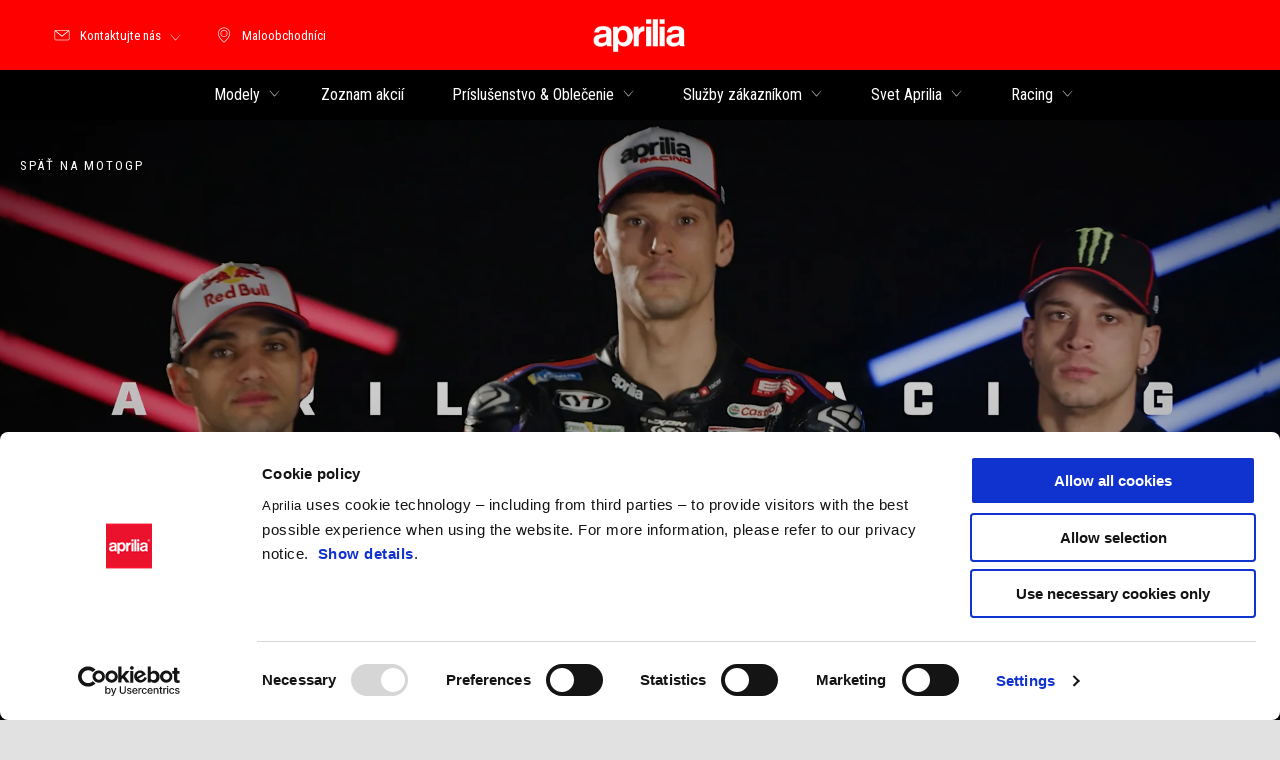

--- FILE ---
content_type: text/html;charset=UTF-8
request_url: https://www.aprilia.com/sk_SK/aprilia-racing/moto-gp/riders/
body_size: 3973
content:
<!DOCTYPE html><html xmlns="http://www.w3.org/1999/xhtml" lang="sk" xml:lang="sk"><head><title>Jazdci Aprilie v MotoGP | Aprilia SK</title><meta content="width=device-width, initial-scale=1" name="viewport"/><meta content="Piaggio WL 1.114.0-SNAPSHOT - " name="generator"/><meta content="index, follow" name="robots"/><meta content="Zistite všetko, čo potrebujete vedieť o jazdcoch Aprilie v MotoGP." name="description"/><meta content="Jazdci Aprilie v MotoGP | Aprilia SK" property="og:title"/><meta content="aprilia" property="og:site_name"/><meta content="website" property="og:type"/><meta content="https://www.aprilia.com/sk_SK/aprilia-racing/moto-gp/riders/" property="og:url"/><meta content="/wlassets/aprilia/master/Aprilia_World/Racing/Moto-GP-2026/Piloti/HERO-Piloti-D-1920x800/original/HERO-Piloti-D-1920x800.jpg" property="og:image"/><meta content="Zistite všetko, čo potrebujete vedieť o jazdcoch Aprilie v MotoGP." property="og:description"/><meta content="Piaggio Group" name="author"/><meta content="summary" name="twitter:card"/><meta content="Jazdci Aprilie v MotoGP | Aprilia SK" name="twitter:title"/><meta content="Zistite všetko, čo potrebujete vedieť o jazdcoch Aprilie v MotoGP." name="twitter:description"/><meta content="@aprilia" name="twitter:creator"/><meta content="/wlassets/aprilia/master/Aprilia_World/Racing/Moto-GP-2026/Piloti/HERO-Piloti-D-1920x800/original/HERO-Piloti-D-1920x800.jpg" name="twitter:image:src"/><link href="https://www.aprilia.com/sk_SK/aprilia-racing/moto-gp/riders/" rel="canonical"/><link as="style" href="https://fonts.googleapis.com/css2?family=Roboto+Condensed:ital,wght@0,300;0,400;0,700;1,300;1,400;1,700&display=swap" rel="preload"/><link crossorigin="" as="font" href="/docroot/1768816262/mgnl-vue/dist/prod/fonts/aprilia-icons.5cc7297e.woff2" rel="preload"/><link as="style" href="/docroot/1768816262/mgnl-vue/dist/prod/css/chunk-vendors.css" rel="preload"/><link as="style" href="/docroot/1768816262/mgnl-vue/dist/prod/css/wl-theme-aprilia.css" rel="preload"/><link as="script" href="/docroot/1768816262/mgnl-vue/dist/prod/js/chunk-vendors.js" rel="preload"/><link as="script" href="/docroot/1768816262/mgnl-vue/dist/prod/js/app.js" rel="preload"/><link href="/docroot/1768816262/mgnl-vue/dist/prod/css/chunk-vendors.css" rel="stylesheet"/><link href="/docroot/1768816262/mgnl-vue/dist/prod/css/wl-theme-aprilia.css" rel="stylesheet"/><link href="/wlassets/aprilia/master/logo/favicon/resolutions/res-o57x57/favicon.png" sizes="57x57" rel="apple-touch-icon-precomposed"/><link href="/wlassets/aprilia/master/logo/favicon/resolutions/res-o60x60/faveicon.png" sizes="60x60" rel="apple-touch-icon-precomposed"/><link href="/wlassets/aprilia/master/logo/favicon/resolutions/res-o72x72/faveicon.png" sizes="72x72" rel="apple-touch-icon-precomposed"/><link href="/wlassets/aprilia/master/logo/favicon/resolutions/res-o76x76/faveicon.png" sizes="76x76" rel="apple-touch-icon-precomposed"/><link href="/wlassets/aprilia/master/logo/favicon/resolutions/res-o114x114/faveicon.png" sizes="114x114" rel="apple-touch-icon-precomposed"/><link href="/wlassets/aprilia/master/logo/favicon/resolutions/res-o120x120/faveicon.png" sizes="120x120" rel="apple-touch-icon-precomposed"/><link href="/wlassets/aprilia/master/logo/favicon/resolutions/res-o144x144/faveicon.png" sizes="144x144" rel="apple-touch-icon-precomposed"/><link href="/wlassets/aprilia/master/logo/favicon/resolutions/res-o152x152/faveicon.png" sizes="152x152" rel="apple-touch-icon-precomposed"/><link href="/wlassets/aprilia/master/logo/favicon/resolutions/res-o196x196/faveicon.png" sizes="196x196" type="image/png" rel="icon"/><link href="/wlassets/aprilia/master/logo/favicon/resolutions/res-o128x128/faveicon.png" sizes="128x128" type="image/png" rel="icon"/><link href="/wlassets/aprilia/master/logo/favicon/resolutions/res-o96x96/faveicon.png" sizes="96x96" type="image/png" rel="icon"/><link href="/wlassets/aprilia/master/logo/favicon/resolutions/res-o32x32/faveicon.png" sizes="32x32" type="image/png" rel="icon"/><meta content="#FFFFFF" name="msapplication-TileColor"/><meta content="/wlassets/aprilia/master/logo/favicon/resolutions/res-o144x144/faveicon.png" name="msapplication-TileImage"/><meta content="/wlassets/aprilia/master/logo/favicon/resolutions/res-o70x70/faveicon.png" name="msapplication-square70x70logo"/><meta content="/wlassets/aprilia/master/logo/favicon/resolutions/res-o150x150/faveicon.png" name="msapplication-square150x150logo"/><meta content="/wlassets/aprilia/master/logo/favicon/resolutions/res-o310x150/faveicon.png" name="msapplication-wide310x150logo"/><meta content="/wlassets/aprilia/master/logo/favicon/resolutions/res-o310x310/faveicon.png" name="msapplication-square310x310logo"/><script>
			analyticsEvent = function() {};
			analyticsVPV = function() {};
			analyticsClearVPV = function() {};
			analyticsForm = function() {};
			analyticsSocial = function() {};

			window.dataLayer = window.dataLayer || [];

			dataLayer = [{
				'pageType':''
				
				
				
				
				
				
			}];
		</script><script>(function(w,d,s,l,i){w[l]=w[l]||[];w[l].push({'gtm.start':
          new Date().getTime(),event:'gtm.js'});var f=d.getElementsByTagName(s)[0],
        j=d.createElement(s),dl=l!='dataLayer'?'&l='+l:'';j.async=true;j.src=
        'https://www.googletagmanager.com/gtm.js?id='+i+dl;f.parentNode.insertBefore(j,f);
      })(window,document,'script','dataLayer','GTM-NW777C');</script>
<script>(window.BOOMR_mq=window.BOOMR_mq||[]).push(["addVar",{"rua.upush":"false","rua.cpush":"true","rua.upre":"false","rua.cpre":"false","rua.uprl":"false","rua.cprl":"false","rua.cprf":"false","rua.trans":"SJ-cbde164e-fdee-42f7-ad9e-f322799d814f","rua.cook":"false","rua.ims":"false","rua.ufprl":"false","rua.cfprl":"false","rua.isuxp":"false","rua.texp":"norulematch","rua.ceh":"false","rua.ueh":"false","rua.ieh.st":"0"}]);</script>
                              <script>!function(a){var e="https://s.go-mpulse.net/boomerang/",t="addEventListener";if("False"=="True")a.BOOMR_config=a.BOOMR_config||{},a.BOOMR_config.PageParams=a.BOOMR_config.PageParams||{},a.BOOMR_config.PageParams.pci=!0,e="https://s2.go-mpulse.net/boomerang/";if(window.BOOMR_API_key="JLCSE-K55A4-FPSX5-RNDGK-Y5MZC",function(){function n(e){a.BOOMR_onload=e&&e.timeStamp||(new Date).getTime()}if(!a.BOOMR||!a.BOOMR.version&&!a.BOOMR.snippetExecuted){a.BOOMR=a.BOOMR||{},a.BOOMR.snippetExecuted=!0;var i,_,o,r=document.createElement("iframe");if(a[t])a[t]("load",n,!1);else if(a.attachEvent)a.attachEvent("onload",n);r.src="javascript:void(0)",r.title="",r.role="presentation",(r.frameElement||r).style.cssText="width:0;height:0;border:0;display:none;",o=document.getElementsByTagName("script")[0],o.parentNode.insertBefore(r,o);try{_=r.contentWindow.document}catch(O){i=document.domain,r.src="javascript:var d=document.open();d.domain='"+i+"';void(0);",_=r.contentWindow.document}_.open()._l=function(){var a=this.createElement("script");if(i)this.domain=i;a.id="boomr-if-as",a.src=e+"JLCSE-K55A4-FPSX5-RNDGK-Y5MZC",BOOMR_lstart=(new Date).getTime(),this.body.appendChild(a)},_.write("<bo"+'dy onload="document._l();">'),_.close()}}(),"".length>0)if(a&&"performance"in a&&a.performance&&"function"==typeof a.performance.setResourceTimingBufferSize)a.performance.setResourceTimingBufferSize();!function(){if(BOOMR=a.BOOMR||{},BOOMR.plugins=BOOMR.plugins||{},!BOOMR.plugins.AK){var e="true"=="true"?1:0,t="",n="aod3pkyx2khyi2ln72da-f-c7d2c0124-clientnsv4-s.akamaihd.net",i="false"=="true"?2:1,_={"ak.v":"39","ak.cp":"817036","ak.ai":parseInt("307412",10),"ak.ol":"0","ak.cr":10,"ak.ipv":4,"ak.proto":"h2","ak.rid":"6b30563d","ak.r":47358,"ak.a2":e,"ak.m":"a","ak.n":"essl","ak.bpcip":"3.135.183.0","ak.cport":48296,"ak.gh":"23.208.24.232","ak.quicv":"","ak.tlsv":"tls1.3","ak.0rtt":"","ak.0rtt.ed":"","ak.csrc":"-","ak.acc":"","ak.t":"1768816262","ak.ak":"hOBiQwZUYzCg5VSAfCLimQ==05g6kQYBRT1zah2HdJfQmu6oFYorIY60Eapdf56+7eucz/wUz+Rxc0jglM1g2gN4Cx9b5iGLnXNiEAaTJQ0tDGes+NesBabYoqNsQ0OpDym0eD1QQoFZY39mPTFvrP2JbICbgT9EhjMBxz0qYi+SDyEF15ygMqm24XdB1FZl+Xb4LhS9JWBX568K6b6+4RT1xQi/VPvAjOAe+mWZqY3jI7Sf1ExUVyOXvMF3Ai7FQpgUMSXx+s0DlqGOEkPCT9eDgg8g01OgDb5SrmDMfJmSvq3fpe+hyGCz6ILfQcBQeNCF/wI+FV5ZO0/fnT/77E/SKRw8WUGntpAfv9C8RXS3PERjXd5aQEy2y8VnierA/z3mKr8q27UISvmjjwKKnYwtvpvpjiTK1936IjNJABgiF4sWvLX2+gbbRzKW+eM2Z/8=","ak.pv":"58","ak.dpoabenc":"","ak.tf":i};if(""!==t)_["ak.ruds"]=t;var o={i:!1,av:function(e){var t="http.initiator";if(e&&(!e[t]||"spa_hard"===e[t]))_["ak.feo"]=void 0!==a.aFeoApplied?1:0,BOOMR.addVar(_)},rv:function(){var a=["ak.bpcip","ak.cport","ak.cr","ak.csrc","ak.gh","ak.ipv","ak.m","ak.n","ak.ol","ak.proto","ak.quicv","ak.tlsv","ak.0rtt","ak.0rtt.ed","ak.r","ak.acc","ak.t","ak.tf"];BOOMR.removeVar(a)}};BOOMR.plugins.AK={akVars:_,akDNSPreFetchDomain:n,init:function(){if(!o.i){var a=BOOMR.subscribe;a("before_beacon",o.av,null,null),a("onbeacon",o.rv,null,null),o.i=!0}return this},is_complete:function(){return!0}}}}()}(window);</script></head><link as="image" href="/wlassets/aprilia/master/Aprilia_World/Racing/Moto-GP-2026/Piloti/HERO-Piloti-D-1920x800/original/HERO-Piloti-D-1920x800.jpg" rel="preload"/><body class="theme-aprilia hero-active t-editorial-page  "><noscript><iframe style="display:none;visibility:hidden" width="0" height="0" src="https://www.googletagmanager.com/ns.html?id=GTM-NW777C"></iframe></noscript><div id="vue-page"></div>
			<script type="text/x-template" id="vue-page-tmpl"> <vue-page-layout 
          jcr-path="/sk_SK/aprilia/sk/aprilia-racing/moto-gp/riders"
          jcr-uuid="286e3420-f72a-4b7f-88c4-d98376f48f35"
          :areaModel="areaModel"
        ><mgnl-dynamic-wrapper 
            wrapped-molecule="hero-heading"
          
          jcr-path="/sk_SK/aprilia/sk/aprilia-racing/moto-gp/riders"
          jcr-uuid="286e3420-f72a-4b7f-88c4-d98376f48f35"
          :areaModel="areaModel"
        ></mgnl-dynamic-wrapper><editorial-area 
          jcr-path="/sk_SK/aprilia/sk/aprilia-racing/moto-gp/riders/main/01"
          jcr-uuid="60be87ab-8633-4ce1-962f-357b6702c68b"
          :areaModel="areaModel"
        ><template v-slot="areaModel"><mgnl-editorial 
          jcr-path="/sk_SK/aprilia/sk/aprilia-racing/moto-gp/riders/main/01/main/0"
          jcr-uuid="361c26ff-fe74-4448-985d-a2e2dc306d4e"
          :areaModel="areaModel"
        ></mgnl-editorial><mgnl-editorial 
          jcr-path="/sk_SK/aprilia/sk/aprilia-racing/moto-gp/riders/main/01/main/00"
          jcr-uuid="9200e3f5-4a3d-4804-bf9a-4a5aa63cdab5"
          :areaModel="areaModel"
        ></mgnl-editorial></template></editorial-area><editorial-area 
          jcr-path="/sk_SK/aprilia/sk/aprilia-racing/moto-gp/riders/main/03"
          jcr-uuid="79b291d5-5c67-4ab9-9692-c63651e81d87"
          :areaModel="areaModel"
        ><template v-slot="areaModel"><mgnl-editorial 
          jcr-path="/sk_SK/aprilia/sk/aprilia-racing/moto-gp/riders/main/03/main/0"
          jcr-uuid="562a1b29-d4f9-49f2-a8e3-e62886aa3feb"
          :areaModel="areaModel"
        ></mgnl-editorial></template></editorial-area><mgnl-dynamic-wrapper 
            wrapped-molecule="callToAction"
          
          jcr-path="/sk_SK/aprilia/sk/aprilia-racing/moto-gp/riders/main/04"
          jcr-uuid="251e5090-129e-4115-a600-59de81c51031"
          :areaModel="areaModel"
        ></mgnl-dynamic-wrapper><section class="section cookiebot-table"><div class="section__container"><div class="editorial editorial--align-center"><div class="editorial__content" id="cookiebot_table"></div></div></div></section></vue-page-layout> </script><script type="text/javascript">

        window.queryString = "";

        window.mgnlVueConfig = {
          "currentCountry": "SK",
          "currentLanguage": "sk",
          "googleMapKey": "AIzaSyAS3ilh5GlO_hZvYrw16JJIE-3uYHXX3Uc",
					"apiPath": "/sk_SK/aprilia/sk/aprilia-racing/moto-gp/riders",
					"vehiclePDPConfPath": "/sk_SK/aprilia/sk/vehicle-pdp-configuration",
          "vehiclePLPConfPath": "/sk_SK/aprilia/sk/vehicle-plp-configuration",
          "debugMode": false,
          "messageMode": "mgnl",
          "editMode": false,
					"googleRecaptchaKeySite": "6LdbzkUjAAAAAPCompwz9W4NXm4bNWFF0xqJG-xW",
          "msProductsEndpoint": "https://jhgateway.piaggiogroup.com/services/pgproducts/api/products",
          "msPQMEndpoint": "https://jhgateway.piaggiogroup.com/services/pgpqm/api",
          "msBusinessPTEndpoint": "https://jhgateway.piaggiogroup.com/services/pgbusinesspt/api",
          "msXsrfEndpoint": "https://jhgateway.piaggiogroup.com/services/xsrf",
          "apiDealerlocator": "https://jhgateway.piaggiogroup.com/services/pgbusinesspt/api/dealerlocator",
          "santanderSimFinEndpoint": "https://services.santanderconsumer.com/quoting-tool/scf-plugin.js"
        }


			</script><script src="/docroot/1768816262/mgnl-vue/dist/prod/js/chunk-vendors.js"></script>
				

			<script src="/docroot/1768816262/mgnl-vue/dist/prod/js/app.js"></script>
				
		 <!-- devMode = false -->  <!-- debugMode = false -->  <!-- snapshotMode = true -->  <!-- appVersion = 1.114.0-SNAPSHOT --> </body></html>